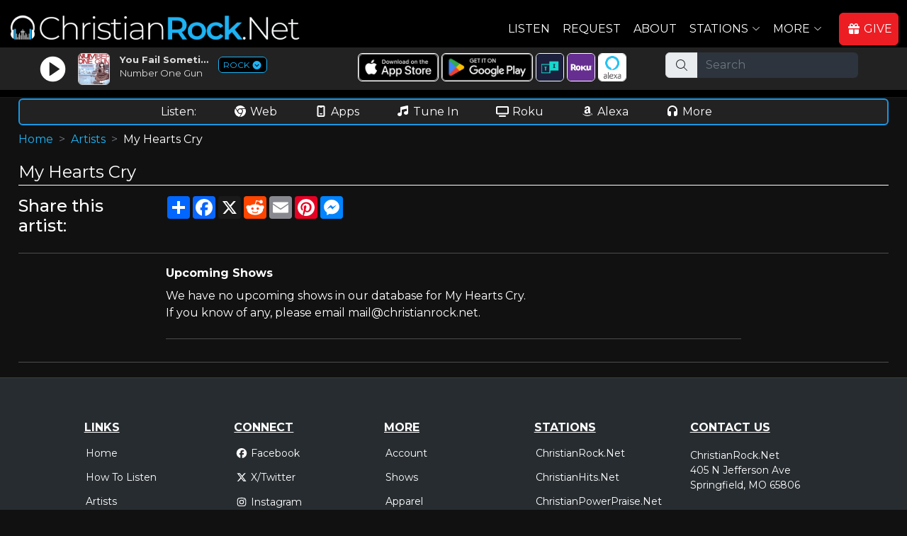

--- FILE ---
content_type: text/html; charset=UTF-8
request_url: https://www.christianrock.net/artists/My_Hearts_Cry
body_size: 9197
content:






<!DOCTYPE html>
<html lang="en">

<head>
  <meta charset="utf-8">
  <meta content="width=device-width, initial-scale=1.0" name="viewport">

<script async src="https://www.googletagmanager.com/gtag/js?id=G-LMLHTG8V4G"></script>
<script>
  window.dataLayer = window.dataLayer || [];
  function gtag(){dataLayer.push(arguments);}
  gtag('js', new Date());
  gtag('config', 'G-LMLHTG8V4G');
</script>
<title>My Hearts Cry on ChristianRock.Net</title>
<meta content="List of songs by My Hearts Cry played on ChristianRock.Net" name="description">
<meta content="My Hearts Cry, christian music, christian radio" name="keywords">
  

  <link rel="apple-touch-icon" sizes="180x180" href="/apple-touch-icon.png">
  <link rel="icon" type="image/png" sizes="32x32" href="/favicon-32x32.png">
  <link rel="icon" type="image/png" sizes="16x16" href="/favicon-16x16.png">
  <link rel="manifest" href="/site.webmanifest">  


  <link rel="canonical" href="https://www.christianrock.net/artists/My_Hearts_Cry">	
  
  <link rel="preconnect" href="https://fonts.googleapis.com">
  <link rel="preconnect" href="https://fonts.gstatic.com" crossorigin>
  <link href="https://fonts.googleapis.com/css2?family=Montserrat:ital,wght@0,100..900;1,100..900&display=swap" rel="stylesheet">

  <link href="https://cdn.jsdelivr.net/npm/bootstrap@5.2.1/dist/css/bootstrap.min.css" rel="stylesheet" integrity="sha384-iYQeCzEYFbKjA/T2uDLTpkwGzCiq6soy8tYaI1GyVh/UjpbCx/TYkiZhlZB6+fzT" crossorigin="anonymous">
  <link href="/assets/css/style.css" rel="stylesheet">
  <script src="https://kit.fontawesome.com/ad6aa7c76c.js" crossorigin="anonymous"></script>
  <link href="/css/crdn.css" rel="stylesheet">
  <link href="/assets/vendor/bootstrap-icons/bootstrap-icons.css" rel="stylesheet">


<!--
  <link href="/assets/vendor/animate.css/animate.min.css" rel="stylesheet">
  <link href="/assets/vendor/boxicons/css/boxicons.min.css" rel="stylesheet">
  <link href="/assets/vendor/glightbox/css/glightbox.min.css" rel="stylesheet">
  <link href="/assets/vendor/remixicon/remixicon.css" rel="stylesheet">
  <link href="/assets/vendor/swiper/swiper-bundle.min.css" rel="stylesheet">
  <link href="/css/fonts.css" rel="stylesheet">
  -->
  
  <style type="text/css">
  	a {
	  color: #1EB3F4;
	  text-decoration:none;
	}
    .main-color {
		color: #1EB3F4;
	} 
	.main-background-color {
		background-color: #1EB3F4;
	}
	.main-dark-color {
		color: #1997e5;
	}
	.main-dark-background-color {
		background-color: #1997e5;
	}
	a:hover {
	  color: #1997e5;
	  text-decoration:underline !important;
	}
	.back-to-top {
	  background: #1EB3F4;
	}
	.back-to-top:hover {
	  color: #1EB3F4;
	}
    .navbar a {
		  color:#ffffff;
	}
    .navbar a:hover, .navbar .active, .navbar .active:focus, .navbar li:hover > a {
		  color:#1EB3F4 !important;
		  text-decoration:underline;
	 }
	.btn-get-started, .cta-btn {
		  background-color:#1EB3F4 !important;
	}	
	#hero .btn-get-started:hover {
	  background: #1EB3F4;
	}
	#hero .carousel-indicators li.active {		  
	  background-color:#1EB3F4 !important;
	}
	.section-title h3 span {
		  color:#1EB3F4 !important;
	}
	.section-title h2, .about .icon-box .icon i {
		color: #1EB3F4;
	}
	.about .icon-box:hover .icon {
	  background: #1EB3F4;
	  border-color: #1EB3F4;
	}
	.about .icon-box .title a:hover {
		color: #1EB3F4;
	}
	.about .play-btn {
	  background: radial-gradient(#1EB3F4 50%, rgba(66, 139, 202, 0.4) 52%);
	}
	.about .play-btn:hover::after {
	  border-left: 15px solid #1EB3F4;
	}
	.counts .counters span {
	  color: #1EB3F4;
	}
	.skills .progress-bar {
	  background-color: #1EB3F4;
	}
	.services .icon i {
	  color: #1EB3F4;
	}
	.services .icon-box:hover .title a {
	  color: #1EB3F4;
	}
	.portfolio #portfolio-flters li:hover, .portfolio #portfolio-flters li.filter-active {
	  background: #1EB3F4;
	}
	.portfolio-details .portfolio-details-slider .swiper-pagination .swiper-pagination-bullet {
	  border: 1px solid #1EB3F4;
	}
	.portfolio-details .portfolio-details-slider .swiper-pagination .swiper-pagination-bullet-active {
	  background-color: #1EB3F4;
	}
	.team .member .social a:hover {
	  color: #1EB3F4;
	}
	.contact .php-email-form button[type="submit"]:hover {
		background: #1EB3F4;
	}
	.contact .php-email-form input:focus, .contact .php-email-form textarea:focus {
	  border-color: #1EB3F4;
	}
	.contact .php-email-form button[type="submit"] {
	  border: 2px solid #1EB3F4;
	  background: #1EB3F4;
	}
	#footer .footer-newsletter form input[type="submit"] {
	  background: #1EB3F4;
	}
	#footer .footer-top .social-links a:hover {
	  background: #1EB3F4;
	}
	#footer .footer-top .footer-links ul i {
		color: #1EB3F4;
	}
	#footer .footer-top .footer-links ul a:hover {
	  color: #1EB3F4;
	}
	.contact .info i {
	  color: #1EB3F4;
	}
	#btn-top-listen {
	   background-color: #1EB3F4;
	   border: 1px solid #1EB3F4;
	   aborder-radius: 1.5rem;
	   border-radius: 8px;
	   margin-top:0px;
	   afont-family: 'Roboto Condensed', sans-serif;
	   font-weight:500;
	   height:38px;
	   width:75px;
	}
	#btn-top-listen:hover {
	   background-color: #1997e5;
	   border: 1px solid #1997e5;
	}

    #ways-to-listen {
	   border: 2px solid #1997e5;
	}
    .main-color-border {
	   border: 1px solid #1997e5;
	}
    .main-color-border2 {
	   border: 2px solid #1997e5;
	}
    #div-social-media {
	   border: 2px solid #1997e5;
	}
	
	.ExtraSongInfo {
		color: #1997e5;
		font-size: 9pt;
	}
	
	.btn-primary {
	   background-color: #1EB3F4;
	   border: 1px solid #1EB3F4;
	}
	.btn-primary:hover {
	   background-color: #1997e5 !important;
	   border: 1px solid #1997e5 !important;
	   text-decoration: none;
	}
	
	.card-header {
		background-color: #1EB3F4 !important;
		font-weight: bold;
	}  
  </style>
  <script language=javascript>
     function ShowPlayer(sSite='CRDN') {
        popupWin = window.open('https://www.christianrock.net/player.php?site='+sSite, 'PlayerWin', 'width=1050,height=725,resizable=yes,scrollbars=yes,status=0');
     }
	 sSiteURL='https://www.christianrock.net/index.php?token=';
	 sSiteTitle='ChristianRock.Net';
	 
	 sCRDNColor='#1EB3F4';
sCHDNColor='#FF7F50';
sCPPDNColor='#8968D6';
sCCRDNColor='#3BA956';
sCCGDNColor='#996633';
sCHRDNColor='#FA292A';
sCRDNColorHover='#1997e5';
sCHDNColorHover='#ff7047';
sCPPDNColorHover='#795cc2';
sCCRDNColorHover='#34954c';
sCCGDNColorHover='#835324';
sCHRDNColorHover='#f42425';
	 
	  gtag('event', 'conversion_event_page_view', {
		// <event_parameters>
	  });
  </script>





</head>

<body>


  <!-- ======= Header ======= -->
  <header id="header" class="fixed-top header-inner-pages">
    <div class="container-fluid d-flex align-items-center justify-content-between ">
<div class="pt-1"><a href="/"><img id="MainLogo" src="/images/logos/crdn-app-logo-site.png" alt="ChristianRock.Net" class="mb-2"></a></div>      <!-- Uncomment below if you prefer to use an image logo -->
      <!-- <a href="index.html" class="logo"><img src="/assets/img/logo.png" alt="" class="img-fluid"></a>-->

     <nav id="navbar" class="navbar ">
        <ul>
          <li><a class="nav-link scrollto me-2" href="javascript:ShowPlayer()">Listen</a></li>
          <li class=""><a class="nav-link scrollto me-2" href="/request.php">Request</a></li>
          <li class=""><a class="nav-link scrollto me-2" href="/about.php">About</a></li>
          <li class="dropdown"><a href="#" class="me-2"><span>Stations</span> <i class="bi bi-chevron-down"></i></a>
            <ul class='d-block'>
              <li class="ms-0 me-3"><a href="https://www.christianrock.net/index.php?token="><i class="fa-solid fa-circle-play" style="color: #feffff;"></i>&nbsp;ChristianRock.Net</a></li>
              <li class="ms-0 me-3"><a href="https://www.christianhits.net/index.php?token="><i class="fa-solid fa-circle-play" style="color: #feffff;"></i>&nbsp;ChristianHits.Net</a></li>
              <li class="ms-0 me-3"><a href="https://www.christianpowerpraise.net/index.php?token="><i class="fa-solid fa-circle-play" style="color: #feffff;"></i>&nbsp;ChristianPowerPraise.Net</a></li>
              <li class="ms-0 me-3"><a href="https://www.christianclassicrock.net/index.php?token="><i class="fa-solid fa-circle-play" style="color: #feffff;"></i>&nbsp;ChristianClassicRock.Net</a></li>
			  <li class="ms-0 me-3"><a href="https://www.christiancountrygospel.net/index.php?token="><i class="fa-solid fa-circle-play" style="color: #feffff;"></i>&nbsp;ChristianCountryGospel.Net</a></li>
              <li class="ms-0 me-3"><a href="https://www.christianhardrock.net/index.php?token="><i class="fa-solid fa-circle-play" style="color: #feffff;"></i>&nbsp;ChristianHardRock.Net</a></li>
            </ul>
          </li>
          <li class="dropdown me-3"><a href="#" class="me-2"><span>More</span> <i class="bi bi-chevron-down"></i></a>
            <ul class='d-block'>
              <li class="ms-0"><a href="/whatsnew.php"><i class="fa-solid fa-dot" style="color: #feffff;"></i>What's New</a></li>
              <li class="ms-0"><a href="/artists.php"><i class="fa-solid fa-dot" style="color: #feffff;"></i>Artists</a></li>
              <li class="ms-0"><a href="/shows.php"><i class="fa-solid fa-dot" style="color: #feffff;"></i>Shows</a></li>
              <li class="ms-0"><a href="/shirts.php"><i class="fa-solid fa-dot" style="color: #feffff;"></i>Apparel</a></li>
              <li class="ms-0"><a href="/account.php"><i class="fa-solid fa-dot" style="color: #feffff;"></i>Account</a></li>
<li class="ms-0"><a href="/charts.php"><i class="fa-solid fa-dot" style="color: #feffff;"></i>Charts</a></li>	
              <li class="ms-0"><a href="/links.php"><i class="fa-solid fa-dot" style="color: #feffff;"></i>Links</a></li>
              <li class="ms-0"><a href="/contact.php"><i class="fa-solid fa-dot" style="color: #feffff;"></i>Contact</a></li>
			  <li class="ms-0"><a href="/register.php"><i class="fa-solid fa-dot" style="color: #feffff;"></i>Sign In</a></li>            </ul>
          </li>
          <li><a id="menuGiveNow" class="nav-link btn btn-primary scrollto pe-2" href="/support.php"><i class="fa-solid fa-gift me-1"></i>GIVE</a></li>

        </ul>
        <i class="bi bi-list mobile-nav-toggle mb-2"></i>
      </nav><!-- .navbar -->

    </div>
	
	<div class="row justify-content-center mb-2" id="top-listen-bar">

	   <!-- <div class="col-6 col-md-2 mt-md-1">
		  <div id="btn-top-listen-parent" class="col pt-1 text-center ">
		  <a href="javascript:ShowPlayer()" class="ms-2 d-lg-none btn btn-primary w-90 fw-bold btn-top-listen">LISTEN&nbsp;NOW</a>
		  <a href="javascript:ShowPlayer()" class="ms-2 d-none d-lg-block btn btn-primary w-90 fw-bold btn-top-listen"><i class="fas fa-circle-play me-1"></i>LISTEN&nbsp;NOW</a>
		  </div>
	   </div>  -->

	   <div class="col-12 col-md-4 mt-md-1 ">
	   
	   
		  <div class="row">
			  <div class="col-7 ">
				  <div class="row">
					 <div class="col-3 col-md-3 p-1 pt-2 pt-md-1 text-center">
						<a href="javascript:ShowPlayer()"><img src="/images/play-white.png" id="img-play-home-page" border=0></a>
					 </div>
					 <div class="col-3 col-md-3 p-1 pt-2 pt-md-1">
						<a href="javascript:ShowPlayer()"><img id="img-home-page" src="/images/cover-loading.gif" class="rounded"></a>
					 </div>
					 <div class="col-6 col-md-6 p-0">
						<!-- <div id="nowplaying-home-page" class="">Now Playing:</div> -->
						<div id="title-home-page" class="text-truncate pt-2 pt-md-1 ps-1 ps-md-0 fw-bold">...</div>
						<div id="artist-home-page" class="text-truncate pt-0 ps-1 ps-md-0">...</div> 
					 </div>
				  </div>	 	
			  </div>  
			  <div class="col-5 pt-2">
			  <a id="launch-mini" style="border: 1px solid #1EB3F4;" href="javascript:ShowMiniPlayingModal();">ROCK <i class="fa-solid fa-circle-chevron-down"></i></a>
			  </div>  
	      </div>  
	   </div>  

	   <div class="col-12 col-sm-6 col-md-4 d-none d-md-block" id="top-ways-to-listen">   
		<div class="row">	   
			<div class="col-12 pt-2 text-center">
			<a target="_blank" href="https://apps.apple.com/us/app/christianrock-net/id480904727"><img class="top-img-button borderwhite rounded" src="/images/ios-app-store.png" alt="Apple App Store"></a>
			<a target="_blank" href="https://play.google.com/store/apps/details?id=com.christianrock.app"><img class="top-img-button borderwhite rounded" src="/images/google-play-badge.png" alt="Google Play Store"></a>
			<a class="d-none d-lg-inline-block" target="_blank" href="https://tunein.com/radio/ChristianRockNet-s322545/"><img class="top-img-button borderwhite rounded" src="/images/tunein-square.png" alt="TuneIn"></a>
			<a class="d-none d-lg-inline-block" target="_blank" href="https://channelstore.roku.com/details/989a07c42bc4d53e915c78f0cc8b2fa1:46144bc4943201e19d5f047032b147b2/christianrocknet"><img class="top-img-button borderwhite rounded" src="/images/roku-square.png" alt="Roku"></a>
			<a class="d-none d-lg-inline-block" target="_blank" href="https://www.amazon.com/ChristianRock-Net/dp/B08RJ8DWCH/ref=sr_1_1"><img class="top-img-button borderwhite rounded" src="/images/alexa-square.png" alt="Alexa"></a>

		   <!-- <a href="https://www.facebook.com/ChristianRockNet" target="_blank" class="text-white ms-2"><img src="/images/facebook-icon.png" alt="Facebook" class="top-social-icons rounded"></a>
		   <a href="https://x.com/christianrockdn" target="_blank" class="text-white"><img src="/images/x-icon.png" alt="X" class="top-social-icons rounded"></a>
		   <a href="https://www.instagram.com/christianrocknet" target="_blank" class="text-white"><img src="/images/instagram-icon.png" alt="Instagram" class="top-social-icons rounded"></a>
		   <a href="https://www.youtube.com/@christianrocknet" target="_blank" class="text-white"><img src="/images/youtube-icon.png" alt="Youtube" class="top-social-icons rounded"></a>
		   <a href="https://www.tiktok.com/@christianrocknet" target="_blank" class="text-white"><img src="/images/tiktok-icon.png" alt="Tiktok" class="top-social-icons rounded"></a> -->
			
			</div>
		</div>
	   </div>
	   <div class="d-none d-md-block col-12 col-sm-2 col-md-3" id="top-search-bar">
	   <form method=post action="/search.php">
			<div class="input-group mb-3 " id="top-search-bar-input">
			  <span class="input-group-text" id="basic-addon1"><i class="fa-light fa-magnifying-glass"></i></span>
			  <input type="text" name="search" class="form-control form-control-dark" placeholder="Search" aria-label="Search" aria-describedby="basic-addon1">
			</div>
		</form>	
	   </div>  
	</div>  

  </header><!-- End Header -->
  
  
<div class="acontainer" id="maincontainer">

  <div id="ways-to-listen" class="mb-2">
     <div class="row justify-content-center mt-1">
	    <div class="col-12 text-center waystolistenitem">
		   <span class="me-md-5">Listen:</span>
		   <a href="javascript:ShowPlayer()" class="text-white me-1 me-md-5"><i class="fa-brands fa-chrome me-1"></i></i>Web</a>
		   <a href="/listen.php" class="text-white me-1 me-md-5"><i class="fa-solid fa-mobile-notch me-1"></i>Apps</a>
		   <a href="https://tunein.com/radio/ChristianRockNet-s322545/" target="_blank" class="d-none d-md-inline-block text-white me-1 me-md-5"><i class="fa-solid fa-music me-1"></i>Tune In</a>
		   <a href="https://channelstore.roku.com/details/989a07c42bc4d53e915c78f0cc8b2fa1:46144bc4943201e19d5f047032b147b2/christianrocknet" target="_blank" class="text-white me-1 me-md-5"><i class="fa-solid fa-tv me-1"></i>Roku</a>
		   <a href="https://www.amazon.com/ChristianRock-Net/dp/B08RJ8DWCH/ref=sr_1_1" target="_blank" class="text-white me-1 me-md-5"><i class="fab fa-amazon me-1"></i>Alexa</a>
		   <a href="/listen.php" class="text-white me-md-5"><i class="fa-solid fa-headphones me-1"></i>More</a>
		</div>
	 </div>
  </div>
  
  <div id="div-my-shows" class="mb-2" style="display:none;">
  </div>
  
  <div id="div-social-media" class="mb-2 d-none">
     <div class="row justify-content-center mt-1">
	    <div class="col-12 text-center waystolistenitem">
		   <span class="d-none d-md-inline-block me-md-5">Connect:</span>
		   <a href="https://www.facebook.com/ChristianRockNet" target="_blank" class="text-white me-1 me-md-5"><i class="fa-brands fa-facebook me-1"></i>Facebook</a>
		   <a href="https://x.com/christianrockdn" target="_blank" class="text-white me-1 me-md-5"><i class="fa-brands fa-x-twitter me-1"></i>X</a>
		   <a href="https://www.instagram.com/christianrocknet" target="_blank" class="text-white me-1 me-md-5"><i class="fa-brands fa-instagram me-1"></i>Instagram</a>
		   <a href="https://www.youtube.com/@christianrocknet" target="_blank" class="text-white me-1 me-md-5"><i class="fa-brands fa-youtube me-1"></i>YouTube</a>
		   <a href="https://www.tiktok.com/@christianrocknet" target="_blank" class="text-white me-1 me-md-5"><i class="fa-brands fa-tiktok me-1"></i>TikTok</a>
		   <a href="mailto:mail@christianrock.net" class="text-white me-1 me-md-5 d-none d-md-inline-block"><i class="fa-solid fa-envelope me-1"></i></i>Email</a>
		</div>
	 </div>
  </div>

		<nav style="--bs-breadcrumb-divider: '>';" aria-label="breadcrumb">
		  <ol class="breadcrumb">
			<li class="breadcrumb-item"><a href="/">Home</a></li>
		<li class="breadcrumb-item"><a href='/artists.php'>Artists</a></li><li class="breadcrumb-item active" aria-current="page">My Hearts Cry</li>		  </ol>
		</nav>

	
	<div class="DivPageTitle">
	My Hearts Cry	</div>

<div style="display:none"><h1>Artists</h1></div>
<div class="row">
<div class="col-3 col-md-2">
<h4 class="d-none d-md-block">Share this artist:</h4>
<h6 class="d-md-none">Share this artist:</h6>
</div>
<div class="col-9 col-md-10">
<div class="a2a_kit a2a_kit_size_32 a2a_default_style">
<a class="a2a_dd" href="https://www.addtoany.com/share"></a>
<a class="a2a_button_facebook"></a>
<a class="a2a_button_x"></a>
<a class="a2a_button_reddit"></a>
<a class="a2a_button_email"></a>
<a class="a2a_button_pinterest"></a>
<a class="a2a_button_facebook_messenger"></a>
</div>
<script defer src="https://static.addtoany.com/menu/page.js"></script>
</div></div><hr>
<div class="row justify-content-center"><div class="col-12 col-md-8 "><div class="row"><div class="col-12 acol-md-2 mb-2"><b>Upcoming Shows</b> </div><div class="col-12 acol-md-2 mb-2">We have no upcoming shows in our database for My Hearts Cry.<br>If you know of any, please email mail@christianrock.net.</div></div><hr></div></div><hr><div class='row'>
      </div>
   </div>
  </div>
</div>
</div>
</div>
</div> <!-- main container -->


  <!-- ======= Footer ======= -->
  <footer id="footer">

    <div class="footer-top">
      <div class="container-fluid">
        <div class="row justify-content-center">
          <div class="col-xl-10">
            <div class="row justify-content-center">

              <div class="col-6 col-md footer-links">
                <h4 class="text-decoration-underline">Links</h4>
                <ul>
                  <li><i class="bx bx-chevron-right"></i> <a href="/">Home</a></li>
                  <li><i class="bx bx-chevron-right"></i> <a href="/listen.php">How To Listen</a></li>
                  <li><i class="bx bx-chevron-right"></i> <a href="/artists.php">Artists</a></li>
                  <li><i class="bx bx-chevron-right"></i> <a href="/whatsnew.php">What's New</a></li>
                  <li><i class="bx bx-chevron-right"></i> <a href="/request.php">Request</a></li>
				  <li><i class="bx bx-chevron-right"></i> <a href="/mission-statement.php">Mission Statement</a></li>
                </ul>
              </div>             

			  <div class="col-6 col-md footer-links">
                <h4 class="text-decoration-underline">Connect</h4>
                <ul>
                  <li><i class="bx bx-chevron-right"></i> <a href="https://www.facebook.com/ChristianRockNet" target="_blank" class="text-white"><i class="fa-brands fa-facebook me-1"></i>Facebook</a></li>
                  <li><i class="bx bx-chevron-right"></i> <a href="https://x.com/christianrockdn" target="_blank" class="text-white"><i class="fa-brands fa-x-twitter me-1"></i>X/Twitter</a></li>
                  <li><i class="bx bx-chevron-right"></i> <a href="https://www.instagram.com/christianrocknet" target="_blank" class="text-white"><i class="fa-brands fa-instagram me-1"></i>Instagram</a></li>
                  <li><i class="bx bx-chevron-right"></i> <a href="https://www.youtube.com/@christianrocknet" target="_blank" class="text-white"><i class="fa-brands fa-youtube me-1"></i>YouTube</a></li>
                  <li><i class="bx bx-chevron-right"></i> <a href="https://www.tiktok.com/@christianrocknet" target="_blank" class="text-white"><i class="fa-brands fa-tiktok me-1"></i>Tiktok</a></li>
                  <li><i class="bx bx-chevron-right"></i> <a href="mailto:mail@christianrock.net" class="text-white"><i class="fa-solid fa-envelope me-1"></i>Email</a></li>
                </ul>
              </div>

              <div class="col-6 col-md footer-links">
                <h4 class="text-decoration-underline">More</h4>
                <ul>
                  <li><i class="bx bx-chevron-right"></i> <a href="/account.php">Account</a></li>
                  <li><i class="bx bx-chevron-right"></i> <a href="/shows.php">Shows</a></li>
                  <li><i class="bx bx-chevron-right"></i> <a href="/shirts.php">Apparel</a></li>
                  <li><i class="bx bx-chevron-right"></i> <a href="/playlist.php">Songs Played</a></li>
                  <li><i class="bx bx-chevron-right"></i> <a href="/mostrequestedthisweek.php">Most Requested</a></li>
                  <li><i class="bx bx-chevron-right"></i> <a href="/contact.php">Contact</a></li>
                </ul>
              </div>

              <div class="col-6 col-md footer-links">
                <h4 class="text-decoration-underline">Stations</h4>
                <ul>
                  <li><i class="bx bx-chevron-right"></i> <a href="https://www.christianrock.net/index.php?token=">ChristianRock.Net</a></li>
                  <li><i class="bx bx-chevron-right"></i> <a href="https://www.christianhits.net/index.php?token=">ChristianHits.Net</a></li>
                  <li><i class="bx bx-chevron-right"></i> <a href="https://www.christianpowerpraise.net/index.php?token=">ChristianPowerPraise.Net</a></li>
                  <li><i class="bx bx-chevron-right"></i> <a href="https://www.christianclassicrock.net/index.php?token=">ChristianClassicRock.Net</a></li>
                  <li><i class="bx bx-chevron-right"></i> <a href="https://www.christiancountrygospel.net/index.php?token=">ChristianCountryGospel.Net</a></li>
                  <li><i class="bx bx-chevron-right"></i> <a href="https://www.christianhardrock.net/index.php?token=">ChristianHardRock.Net</a></li>
                </ul>
              </div>

              <div class="col-8 col-md footer-links">
                <h4 class="text-decoration-underline">Contact Us</h4>
                <p>
                  ChristianRock.Net <br>
                  405 N Jefferson Ave<br>
                  Springfield, MO 65806<br><br>
                  <i class="me-1 fa-fw fa-regular fa-mobile-notch"></i>800-669-5044<br>
                  <i class="me-1 fa-fw fa-regular fa-envelope"></i><a class="text-white" href="mailto:mail@christianrock.net">mail@christianrock.net</a><br>
                </p>

              </div>

            </div>
          </div>
        </div>
      </div>
    </div>

    <div class="container">
      <div class="copyright">
	    ChristianRock.Net is a not for profit 501(c)(3) organization (EIN: 43-1986825)<br>
        &copy; Copyright 2026 ChristianRock.Net. <a href="javascript:ShowSupportModal()" class="text-white">All</a> Rights Reserved.  
		<a href="/privacy-policy.php">Privacy Policy</a> | <a href="/terms.php">Terms</a>
      </div>
    </div>
  </footer><!-- End Footer -->

  <div id="preloader2"></div>
  <a href="#" class="back-to-top d-flex align-items-center justify-content-center"><i class="bi bi-arrow-up-short"></i></a>


  <!-- Vendor JS Files -->
  <script src="/js/jquery-3.6.0.min.js"></script>
  <script src="https://cdn.jsdelivr.net/npm/bootstrap@5.2.1/dist/js/bootstrap.bundle.min.js" integrity="sha384-u1OknCvxWvY5kfmNBILK2hRnQC3Pr17a+RTT6rIHI7NnikvbZlHgTPOOmMi466C8" crossorigin="anonymous"></script>
  <script src="/assets/vendor/glightbox/js/glightbox.min.js"></script>
  <script src="/assets/vendor/isotope-layout/isotope.pkgd.min.js"></script>
  <script src="/assets/vendor/php-email-form/validate.js"></script>
  <script src="/assets/vendor/purecounter/purecounter.js"></script>
  <script src="/assets/vendor/waypoints/noframework.waypoints.js"></script>
  <script src="/assets/js/main.js"></script>
  <script src="/js/crdn.js"></script>
  <script src="/js/jquery-listnav.min.js"></script>
  <script src="/assets/vendor/swiper/swiper-bundle.min.js"></script>
  

<!-- Generic Modal Form -->
<div class="modal" tabindex="-1" id="CRModal">
  <div class="modal-dialog modal-lg" id="CRModalInner">
    <div class="modal-content">
      <div class="modal-header">
        <h5 class="modal-title crfont" id="CRModalTitle">Modal title</h5>
        <button type="button" class="btn-close btn-close-white" data-bs-dismiss="modal" aria-label="Close"></button>
      </div>
      <div class="modal-body" id="CRModalBody">
        <p>Modal body text goes here.</p>
      </div>
      <div class="modal-footer">
        <button id="CRModalOKButton" type="button" class="btn btn-primary rounded">OK</button>
        <button id="CRModalCancelButton" type="button" class="btn btn-secondary rounded" data-bs-dismiss="modal">Cancel</button>
      </div>
    </div>
  </div>
</div>
<div class="modal" tabindex="-1" id="CRModalNoHeadFoot">
  <div class="modal-dialog modal-lg CRModalInner modal-dialog-centered" >
    <div class="modal-content">
      <div class="modal-body CRModalBody" >
       
      </div>
    </div>
  </div>
</div>


<script>
	$(document).ready(function() {
		myModal = new bootstrap.Modal(document.getElementById('CRModal'));
    }); 
setTimeout(function(){ShowSupportModal();},10000)
</script>


<script language=javascript>

function WhatsOnHomePage() {   

	$.ajax('/iphonecrdn.php', 
	{
		dataType: 'json', // type of response data
		timeout: 5000,     // timeout milliseconds
		success: function (data,status,xhr) {   // success callback function
			//$('p').append(data.firstName + ' ' + data.middleName + ' ' + data.lastName);
			WriteWhatsOnHomePage(data);
		},
		error: function (jqXhr, textStatus, errorMessage) { // error callback 
			console.log('Error: ' + errorMessage);
		}
	});

}

function WriteWhatsOnHomePage(data) {  
   console.log("WriteWhatsOnHomePage="+data.CRDN_Title+" - "+data.CRDN_Artist);
   if (true) {  //if (data.SoundType == 'Song') {
	   $('#title-home-page').html(data.CRDN_Title);
	   $('#artist-home-page').html(data.CRDN_Artist);
	   $('#img-home-page').attr("src", "https://www.christianrock.net"+data.CRDNCDCover);
   }
   if (document.getElementById('home-black-listen')) {
	   s='<i class="fa-solid fa-music me-1"></i> Listen - Now Playing: ';
	   s+=data.CRDN_Title+" by "+data.CRDN_Artist;
	   $('#home-black-listen').html(s);
   }
   if (document.getElementById('crdn-title-mini-player')) {
   jQuery('#crdn-title-mini-player').html(data.CRDN_Title);
   s='<a class="text-white text-decoration-underline" href="'+BuildArtistLink(data.CRDN_Artist,"crdn")+'">'+data.CRDN_Artist+'</a>';
   jQuery('#crdn-artist-mini-player').html(s);
}
if (document.getElementById('chdn-title-mini-player')) {
   jQuery('#chdn-title-mini-player').html(data.CHDN_Title);
   s='<a class="text-white text-decoration-underline" href="'+BuildArtistLink(data.CHDN_Artist,"chdn")+'">'+data.CHDN_Artist+'</a>';
   jQuery('#chdn-artist-mini-player').html(s);
}
if (document.getElementById('cppdn-title-mini-player')) {
   jQuery('#cppdn-title-mini-player').html(data.CPPDN_Title);
   s='<a class="text-white text-decoration-underline" href="'+BuildArtistLink(data.CPPDN_Artist,"cppdn")+'">'+data.CPPDN_Artist+'</a>';
   jQuery('#cppdn-artist-mini-player').html(s);
}
if (document.getElementById('ccrdn-title-mini-player')) {
   jQuery('#ccrdn-title-mini-player').html(data.CCRDN_Title);
   s='<a class="text-white text-decoration-underline" href="'+BuildArtistLink(data.CCRDN_Artist,"ccrdn")+'">'+data.CCRDN_Artist+'</a>';
   jQuery('#ccrdn-artist-mini-player').html(s);
}
if (document.getElementById('ccgdn-title-mini-player')) {
   jQuery('#ccgdn-title-mini-player').html(data.CCGDN_Title);
   s='<a class="text-white text-decoration-underline" href="'+BuildArtistLink(data.CCGDN_Artist,"ccgdn")+'">'+data.CCGDN_Artist+'</a>';
   jQuery('#ccgdn-artist-mini-player').html(s);
}
if (document.getElementById('chrdn-title-mini-player')) {
   jQuery('#chrdn-title-mini-player').html(data.CHRDN_Title);
   s='<a class="text-white text-decoration-underline" href="'+BuildArtistLink(data.CHRDN_Artist,"chrdn")+'">'+data.CHRDN_Artist+'</a>';
   jQuery('#chrdn-artist-mini-player').html(s);
}
   
/*
   $('#homepageslidetitlecrdn').html(data.CRDN_Title);
   $('#homepageslideartistcrdn').html(data.CRDN_Artist);
   document.getElementById('homepageslideimagecrdn').src=data.CRDN_CDCover;
   $('#homepageslidetitlechdn').html(data.CHDN_Title);
   $('#homepageslideartistchdn').html(data.CHDN_Artist);
   document.getElementById('homepageslideimagechdn').src=data.CHDN_CDCover;
   $('#homepageslidetitlecppdn').html(data.CPPDN_Title);
   $('#homepageslideartistcppdn').html(data.CPPDN_Artist);
   document.getElementById('homepageslideimagecppdn').src=data.CPPDN_CDCover;
   $('#homepageslidetitleccrdn').html(data.CCRDN_Title);
   $('#homepageslideartistccrdn').html(data.CCRDN_Artist);
   document.getElementById('homepageslideimageccrdn').src=data.CCRDN_CDCover;
   $('#homepageslidetitlechrdn').html(data.CHRDN_Title);
   $('#homepageslideartistchrdn').html(data.CHRDN_Artist);
   document.getElementById('homepageslideimagechrdn').src=data.CHRDN_CDCover;
*/
   
}


$( document ).ready(function() {

sMiniModalHTML='<div class="row">';
sMiniModalHTML+='<div class="col-6 mb-2">';
sMiniModalHTML+='<div class="mb-1"><a href="javascript:ShowPlayer(\'crdn\');CloseModal();"><i class="fa-solid fa-circle-play" style="color: #1EB3F4;"></i> <img src="/images/logos/crdn-station-only.png" class="logo-mini-player"></a></div>';
sMiniModalHTML+='<div id="crdn-title-mini-player" class="title-mini-player text-truncate">...</div>';
sMiniModalHTML+='<div id="crdn-artist-mini-player" class="artist-mini-player text-truncate">...</div>';
sMiniModalHTML+='</div>';
sMiniModalHTML+='<div class="col-6 mb-2">';
sMiniModalHTML+='<div class="mb-1"><a href="javascript:ShowPlayer(\'chdn\');CloseModal();"><i class="fa-solid fa-circle-play" style="color: #FF7F50;"></i> <img src="/images/logos/chdn-station-only.png" class="logo-mini-player"></a></div>';
sMiniModalHTML+='<div id="chdn-title-mini-player" class="title-mini-player text-truncate">...</div>';
sMiniModalHTML+='<div id="chdn-artist-mini-player" class="artist-mini-player text-truncate">...</div>';
sMiniModalHTML+='</div>';
sMiniModalHTML+='<div class="col-6 mb-2">';
sMiniModalHTML+='<div class="mb-1"><a href="javascript:ShowPlayer(\'cppdn\');CloseModal();"><i class="fa-solid fa-circle-play" style="color: #8968D6;"></i> <img src="/images/logos/cppdn-station-only.png" class="logo-mini-player"></a></div>';
sMiniModalHTML+='<div id="cppdn-title-mini-player" class="title-mini-player text-truncate">...</div>';
sMiniModalHTML+='<div id="cppdn-artist-mini-player" class="artist-mini-player text-truncate">...</div>';
sMiniModalHTML+='</div>';
sMiniModalHTML+='<div class="col-6 mb-2">';
sMiniModalHTML+='<div class="mb-1"><a href="javascript:ShowPlayer(\'ccrdn\');CloseModal();"><i class="fa-solid fa-circle-play" style="color: #3BA956;"></i> <img src="/images/logos/ccrdn-station-only.png" class="logo-mini-player"></a></div>';
sMiniModalHTML+='<div id="ccrdn-title-mini-player" class="title-mini-player text-truncate">...</div>';
sMiniModalHTML+='<div id="ccrdn-artist-mini-player" class="artist-mini-player text-truncate">...</div>';
sMiniModalHTML+='</div>';
sMiniModalHTML+='<div class="col-6 mb-2">';
sMiniModalHTML+='<div class="mb-1"><a href="javascript:ShowPlayer(\'ccgdn\');CloseModal();"><i class="fa-solid fa-circle-play" style="color: #996633;"></i> <img src="/images/logos/ccgdn-station-only.png" class="logo-mini-player-cg"></a></div>';
sMiniModalHTML+='<div id="ccgdn-title-mini-player" class="title-mini-player text-truncate">...</div>';
sMiniModalHTML+='<div id="ccgdn-artist-mini-player" class="artist-mini-player text-truncate">...</div>';
sMiniModalHTML+='</div>';
sMiniModalHTML+='<div class="col-6 mb-2">';
sMiniModalHTML+='<div class="mb-1"><a href="javascript:ShowPlayer(\'chrdn\');CloseModal();"><i class="fa-solid fa-circle-play" style="color: #FA292A;"></i> <img src="/images/logos/chrdn-station-only.png" class="logo-mini-player"></a></div>';
sMiniModalHTML+='<div id="chrdn-title-mini-player" class="title-mini-player text-truncate">...</div>';
sMiniModalHTML+='<div id="chrdn-artist-mini-player" class="artist-mini-player text-truncate">...</div>';
sMiniModalHTML+='</div>';
sMiniModalHTML+='</div>';

  
  WhatsOnHomePage();
  setInterval('WhatsOnHomePage()',60000);
});

</script>


<!-- <a href="javascript:ShowMiniPlayingModal()">1</a> -->
</body></html>